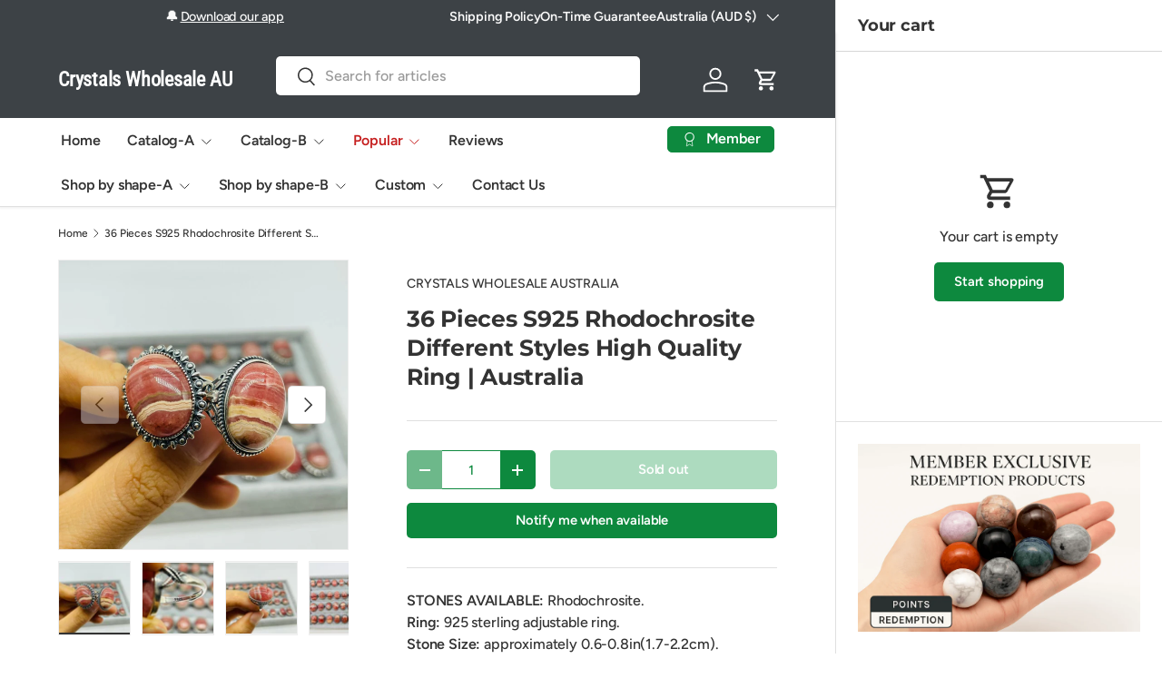

--- FILE ---
content_type: text/css
request_url: https://crystalswholesaleau.com/cdn/shop/t/48/assets/dockable-side-drawer.css?v=170911101261287818741752540137
body_size: -566
content:
@media (min-width: 1100px){body{padding-right:var(--docked-cart-drawer-width)!important}body.overflow-hidden{padding-right:calc(var(--docked-cart-drawer-width) + var(--scrollbar-width))!important}body.overflow-hidden .drawer--cart[open]{margin-right:var(--scrollbar-width)}body:not(.overflow-hidden){overflow:visible!important}.drawer--cart[open]{--drawer-border-radius: 0;visibility:visible;z-index:20;max-width:var(--docked-cart-drawer-width);transform:translateZ(0);transition:none;border-left:1px solid rgba(var(--text-color)/.15);box-shadow:none}.drawer--cart[open] .drawer__close-btn{display:none}.drawer--cart[open] .drawer__content{display:block;opacity:1}.drawer--cart[open] .cart-item__total{grid-column:2/3;grid-row:auto;padding-top:calc(2 * var(--space-unit));text-align:start}.drawer--cart[open] .subtotal-label{display:inline}.drawer--cart[open] .cart-item{grid-template-columns:58px auto}}
/*# sourceMappingURL=/cdn/shop/t/48/assets/dockable-side-drawer.css.map?v=170911101261287818741752540137 */


--- FILE ---
content_type: text/javascript; charset=utf-8
request_url: https://crystalswholesaleau.com/products/36-pieces-s925-rhodochrosite-different-styles-high-quality-ring.js
body_size: 764
content:
{"id":7850097770742,"title":"36 Pieces S925 Rhodochrosite Different Styles High Quality Ring","handle":"36-pieces-s925-rhodochrosite-different-styles-high-quality-ring","description":"\u003cp\u003e\u003cstrong\u003eMaterial:\u003c\/strong\u003e\u003cspan\u003e Rhodochrosite\u003c\/span\u003e.\u003cbr\u003e\u003cstrong data-mce-fragment=\"1\"\u003eRing:\u003cspan data-mce-fragment=\"1\"\u003e \u003c\/span\u003e\u003c\/strong\u003e\u003cspan data-mce-fragment=\"1\"\u003e925 sterling\u003c\/span\u003e\u003cspan data-mce-fragment=\"1\"\u003e adjustable ring.\u003c\/span\u003e\u003cbr\u003e\u003cstrong\u003eStone Size:\u003c\/strong\u003e approximately 0.6-0.8in(1.7-2.2cm).\u003cbr data-mce-fragment=\"1\"\u003e\u003cstrong\u003eColor: \u003c\/strong\u003eas the picture.\u003cbr data-mce-fragment=\"1\"\u003e\u003cstrong\u003eQuality: \u003c\/strong\u003eas the picture.\u003c\/p\u003e\n\u003cp\u003e\u003cstrong\u003eNote:\u003cspan\u003e \u003c\/span\u003e\u003c\/strong\u003e\u003cspan\u003e These rings are a mix of different styles, Please check photos and videos.\u003c\/span\u003e\u003c\/p\u003e\n\u003cp data-mce-fragment=\"1\"\u003e\u003cstrong\u003eNote:\u003cspan\u003e \u003c\/span\u003e\u003c\/strong\u003e\u003cspan data-mce-fragment=\"1\"\u003eWe sell our rhodochrosite rings \u003c\/span\u003e\u003cspan data-mce-fragment=\"1\"\u003ein lots that are 36pcs,\u003c\/span\u003e\u003cspan data-mce-fragment=\"1\"\u003eyou will get the same of stones as in the photo and video.\u003c\/span\u003e\u003c\/p\u003e\n\u003cp data-mce-fragment=\"1\"\u003e\u003cspan data-mce-fragment=\"1\"\u003e\u003cimg src=\"https:\/\/cdn.shopify.com\/s\/files\/1\/0563\/2229\/3958\/products\/36-pieces-rhodochrosite-ring-wholesale-crystals-905376_480x480.jpg?v=1686742756\" alt=\"\"\u003e\u003c\/span\u003e\u003c\/p\u003e\n\u003cp data-mce-fragment=\"1\"\u003e\u003cstrong data-mce-fragment=\"1\"\u003ePacking\u003c\/strong\u003e\u003cbr data-mce-fragment=\"1\"\u003eWrap all items separately,use adequate cushioning material and cartons of sufficient strength.\u003c\/p\u003e","published_at":"2022-11-09T18:58:06+08:00","created_at":"2022-09-29T15:03:16+08:00","vendor":"CRYSTALS WHOLESALE USA","type":"Crystal Ring","tags":["0614","Rhodochrosite","Unique"],"price":58900,"price_min":58900,"price_max":58900,"available":false,"price_varies":false,"compare_at_price":null,"compare_at_price_min":0,"compare_at_price_max":0,"compare_at_price_varies":false,"variants":[{"id":44466829000950,"title":"Default Title","option1":"Default Title","option2":null,"option3":null,"sku":"1516541535212","requires_shipping":true,"taxable":false,"featured_image":null,"available":false,"name":"36 Pieces S925 Rhodochrosite Different Styles High Quality Ring","public_title":null,"options":["Default Title"],"price":58900,"weight":0,"compare_at_price":null,"inventory_management":"shopify","barcode":"","requires_selling_plan":false,"selling_plan_allocations":[]}],"images":["\/\/cdn.shopify.com\/s\/files\/1\/0563\/2229\/3958\/products\/36-pieces-rhodochrosite-ring-wholesale-crystals-357362.jpg?v=1686742756","\/\/cdn.shopify.com\/s\/files\/1\/0563\/2229\/3958\/products\/36-pieces-rhodochrosite-ring-wholesale-crystals-905376.jpg?v=1686742756","\/\/cdn.shopify.com\/s\/files\/1\/0563\/2229\/3958\/products\/36-pieces-rhodochrosite-ring-wholesale-crystals-145508.jpg?v=1686742756","\/\/cdn.shopify.com\/s\/files\/1\/0563\/2229\/3958\/products\/36-pieces-rhodochrosite-ring-wholesale-crystals-262128.jpg?v=1686742756","\/\/cdn.shopify.com\/s\/files\/1\/0563\/2229\/3958\/products\/36-pieces-rhodochrosite-ring-wholesale-crystals-870725.jpg?v=1686742756","\/\/cdn.shopify.com\/s\/files\/1\/0563\/2229\/3958\/products\/36-pieces-rhodochrosite-ring-wholesale-crystals-768116.jpg?v=1686742756","\/\/cdn.shopify.com\/s\/files\/1\/0563\/2229\/3958\/products\/36-pieces-rhodochrosite-ring-wholesale-crystals-494708.jpg?v=1686742756"],"featured_image":"\/\/cdn.shopify.com\/s\/files\/1\/0563\/2229\/3958\/products\/36-pieces-rhodochrosite-ring-wholesale-crystals-357362.jpg?v=1686742756","options":[{"name":"Title","position":1,"values":["Default Title"]}],"url":"\/products\/36-pieces-s925-rhodochrosite-different-styles-high-quality-ring","media":[{"alt":"36 Pieces Rhodochrosite Ring -Wholesale Crystals","id":31604779548918,"position":1,"preview_image":{"aspect_ratio":1.0,"height":1000,"width":1000,"src":"https:\/\/cdn.shopify.com\/s\/files\/1\/0563\/2229\/3958\/products\/36-pieces-rhodochrosite-ring-wholesale-crystals-357362.jpg?v=1686742756"},"aspect_ratio":1.0,"height":1000,"media_type":"image","src":"https:\/\/cdn.shopify.com\/s\/files\/1\/0563\/2229\/3958\/products\/36-pieces-rhodochrosite-ring-wholesale-crystals-357362.jpg?v=1686742756","width":1000},{"alt":"36 Pieces Rhodochrosite Ring -Wholesale Crystals","id":31604779614454,"position":2,"preview_image":{"aspect_ratio":1.0,"height":1000,"width":1000,"src":"https:\/\/cdn.shopify.com\/s\/files\/1\/0563\/2229\/3958\/products\/36-pieces-rhodochrosite-ring-wholesale-crystals-905376.jpg?v=1686742756"},"aspect_ratio":1.0,"height":1000,"media_type":"image","src":"https:\/\/cdn.shopify.com\/s\/files\/1\/0563\/2229\/3958\/products\/36-pieces-rhodochrosite-ring-wholesale-crystals-905376.jpg?v=1686742756","width":1000},{"alt":"36 Pieces Rhodochrosite Ring -Wholesale Crystals","id":31604779647222,"position":3,"preview_image":{"aspect_ratio":1.0,"height":1000,"width":1000,"src":"https:\/\/cdn.shopify.com\/s\/files\/1\/0563\/2229\/3958\/products\/36-pieces-rhodochrosite-ring-wholesale-crystals-145508.jpg?v=1686742756"},"aspect_ratio":1.0,"height":1000,"media_type":"image","src":"https:\/\/cdn.shopify.com\/s\/files\/1\/0563\/2229\/3958\/products\/36-pieces-rhodochrosite-ring-wholesale-crystals-145508.jpg?v=1686742756","width":1000},{"alt":"36 Pieces Rhodochrosite Ring -Wholesale Crystals","id":31604779679990,"position":4,"preview_image":{"aspect_ratio":1.0,"height":1000,"width":1000,"src":"https:\/\/cdn.shopify.com\/s\/files\/1\/0563\/2229\/3958\/products\/36-pieces-rhodochrosite-ring-wholesale-crystals-262128.jpg?v=1686742756"},"aspect_ratio":1.0,"height":1000,"media_type":"image","src":"https:\/\/cdn.shopify.com\/s\/files\/1\/0563\/2229\/3958\/products\/36-pieces-rhodochrosite-ring-wholesale-crystals-262128.jpg?v=1686742756","width":1000},{"alt":"36 Pieces Rhodochrosite Ring -Wholesale Crystals","id":31604779712758,"position":5,"preview_image":{"aspect_ratio":1.0,"height":1000,"width":1000,"src":"https:\/\/cdn.shopify.com\/s\/files\/1\/0563\/2229\/3958\/products\/36-pieces-rhodochrosite-ring-wholesale-crystals-870725.jpg?v=1686742756"},"aspect_ratio":1.0,"height":1000,"media_type":"image","src":"https:\/\/cdn.shopify.com\/s\/files\/1\/0563\/2229\/3958\/products\/36-pieces-rhodochrosite-ring-wholesale-crystals-870725.jpg?v=1686742756","width":1000},{"alt":"36 Pieces Rhodochrosite Ring -Wholesale Crystals","id":31604779745526,"position":6,"preview_image":{"aspect_ratio":1.0,"height":1000,"width":1000,"src":"https:\/\/cdn.shopify.com\/s\/files\/1\/0563\/2229\/3958\/products\/36-pieces-rhodochrosite-ring-wholesale-crystals-768116.jpg?v=1686742756"},"aspect_ratio":1.0,"height":1000,"media_type":"image","src":"https:\/\/cdn.shopify.com\/s\/files\/1\/0563\/2229\/3958\/products\/36-pieces-rhodochrosite-ring-wholesale-crystals-768116.jpg?v=1686742756","width":1000},{"alt":"36 Pieces Rhodochrosite Ring -Wholesale Crystals","id":31604779778294,"position":7,"preview_image":{"aspect_ratio":1.0,"height":1000,"width":1000,"src":"https:\/\/cdn.shopify.com\/s\/files\/1\/0563\/2229\/3958\/products\/36-pieces-rhodochrosite-ring-wholesale-crystals-494708.jpg?v=1686742756"},"aspect_ratio":1.0,"height":1000,"media_type":"image","src":"https:\/\/cdn.shopify.com\/s\/files\/1\/0563\/2229\/3958\/products\/36-pieces-rhodochrosite-ring-wholesale-crystals-494708.jpg?v=1686742756","width":1000},{"alt":null,"id":31604568817910,"position":8,"preview_image":{"aspect_ratio":1.333,"height":150,"width":200,"src":"https:\/\/cdn.shopify.com\/s\/files\/1\/0563\/2229\/3958\/files\/preview_images\/1683835933-05331c375abb552722d97691c5909f8748d6ee399ee9c605c6589a51d09c81a8-d_200x150_08188bdc-53c7-4fc5-add6-d33b0b81d7d5.jpg?v=1686736129"},"aspect_ratio":1.0,"external_id":"836080207","host":"vimeo","media_type":"external_video"}],"requires_selling_plan":false,"selling_plan_groups":[]}